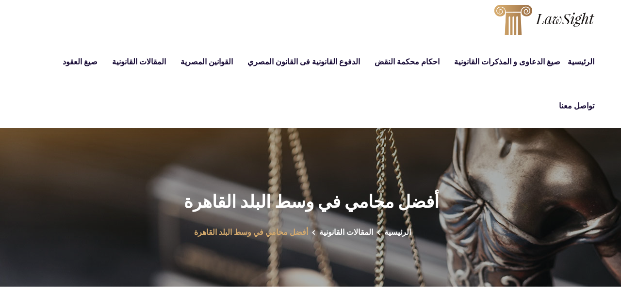

--- FILE ---
content_type: text/html; charset=UTF-8
request_url: https://mohamymasr.com/%D8%A3%D9%81%D8%B6%D9%84-%D9%85%D8%AD%D8%A7%D9%85%D9%8A-%D9%81%D9%8A-%D9%88%D8%B3%D8%B7-%D8%A7%D9%84%D8%A8%D9%84%D8%AF-%D8%A7%D9%84%D9%82%D8%A7%D9%87%D8%B1%D8%A9/
body_size: 16140
content:
<!doctype html>
<html dir="rtl" lang="ar">
<head>
    <meta charset="UTF-8">
    <meta name="viewport" content="width=device-width, initial-scale=1">
    <link rel="profile" href="http://gmpg.org/xfn/11">
        <meta name='robots' content='index, follow, max-image-preview:large, max-snippet:-1, max-video-preview:-1' />

	<!-- This site is optimized with the Yoast SEO plugin v26.7 - https://yoast.com/wordpress/plugins/seo/ -->
	<title>أفضل محامي في وسط البلد القاهرة - مؤسسة المستشار محمد منيب المحامي</title>
	<link rel="canonical" href="https://mohamymasr.com/أفضل-محامي-في-وسط-البلد-القاهرة/" />
	<meta property="og:locale" content="ar_AR" />
	<meta property="og:type" content="article" />
	<meta property="og:title" content="أفضل محامي في وسط البلد القاهرة - مؤسسة المستشار محمد منيب المحامي" />
	<meta property="og:description" content="أفضل محامي في وسط البلد القاهرة إن اختيار المحامي بعناية ودقة كبيرة لكي لا يذهب الحق ويتم ضياعه وواحد من أهم المعايير هي التخصص، يفضل أن يتم اللجوء إلي محامي متخصص في نوع القضايا المعينة كما يكون أكثر معرفة بالقوانين المتعلقة بهذا التخصص، ويكون لديه قدرة أكبر على التركيز ولديه معرفة بكيفية المرافعة والدفاع عن [&hellip;]" />
	<meta property="og:url" content="https://mohamymasr.com/أفضل-محامي-في-وسط-البلد-القاهرة/" />
	<meta property="og:site_name" content="محامي مصر - المستشار محمد منيب المحامى" />
	<meta property="article:published_time" content="2023-02-13T07:12:17+00:00" />
	<meta property="article:modified_time" content="2023-02-13T07:15:00+00:00" />
	<meta name="author" content="Developer" />
	<meta name="twitter:card" content="summary_large_image" />
	<meta name="twitter:label1" content="كُتب بواسطة" />
	<meta name="twitter:data1" content="Developer" />
	<meta name="twitter:label2" content="وقت القراءة المُقدّر" />
	<meta name="twitter:data2" content="4 دقائق" />
	<script type="application/ld+json" class="yoast-schema-graph">{"@context":"https://schema.org","@graph":[{"@type":"Article","@id":"https://mohamymasr.com/%d8%a3%d9%81%d8%b6%d9%84-%d9%85%d8%ad%d8%a7%d9%85%d9%8a-%d9%81%d9%8a-%d9%88%d8%b3%d8%b7-%d8%a7%d9%84%d8%a8%d9%84%d8%af-%d8%a7%d9%84%d9%82%d8%a7%d9%87%d8%b1%d8%a9/#article","isPartOf":{"@id":"https://mohamymasr.com/%d8%a3%d9%81%d8%b6%d9%84-%d9%85%d8%ad%d8%a7%d9%85%d9%8a-%d9%81%d9%8a-%d9%88%d8%b3%d8%b7-%d8%a7%d9%84%d8%a8%d9%84%d8%af-%d8%a7%d9%84%d9%82%d8%a7%d9%87%d8%b1%d8%a9/"},"author":{"name":"Developer","@id":"https://mohamymasr.com/#/schema/person/8290241faf946fc08c5ff704d15fe704"},"headline":"أفضل محامي في وسط البلد القاهرة","datePublished":"2023-02-13T07:12:17+00:00","dateModified":"2023-02-13T07:15:00+00:00","mainEntityOfPage":{"@id":"https://mohamymasr.com/%d8%a3%d9%81%d8%b6%d9%84-%d9%85%d8%ad%d8%a7%d9%85%d9%8a-%d9%81%d9%8a-%d9%88%d8%b3%d8%b7-%d8%a7%d9%84%d8%a8%d9%84%d8%af-%d8%a7%d9%84%d9%82%d8%a7%d9%87%d8%b1%d8%a9/"},"wordCount":7,"keywords":["أشهر أسماء محامين مصر","أفضل محامي في وسط البلد القاهرة","إن أفضل محامي في وسط البلد بالقاهره المستشار القانوني محمد منيب المحامي","القاهرة الجيزة","المحامين المتخصصين الكبار لا يعملون بشكل فعال وجيد في حال نقص وسائل الدعم من حوله","حتى أن الأشخاص المتمرسين الذين يعملون بشكل فردي يحتاجون إلى سكرتارية","حيث يمد الموكل بكل الاستشارات والأراء القانونية المتعلقة بالمشكلة التي يمر بها.","كما يمد الموكل بكل المعلومات والحقوق التي مكنها منه القانون.","لماذا مكتب محمد منيب المحامي أفضل مكتب محاماة","مؤسسة المستشار محمد منيب المحامي فى القاهرة","من أشهر أسماء محامين مصر","و أفضل مكتب محامى مصري","ومن واجبات المحامي أن يحاول كسب قضاياه في أسرع وقت ممكن","يمتلك اشهر محامي في القاهره خبره هائلة في مجاله لأنه عمل للعديد من السنوات","يمكن للمحامي إستبدال الموكل في كل الخطوات التي تسبق رفع دعوى قضائية.","يمكن للمحامي اعلام الموكل في كل الخطوات التي تسبق رفع دعوى قضائية."],"articleSection":["المقالات القانونية"],"inLanguage":"ar"},{"@type":"WebPage","@id":"https://mohamymasr.com/%d8%a3%d9%81%d8%b6%d9%84-%d9%85%d8%ad%d8%a7%d9%85%d9%8a-%d9%81%d9%8a-%d9%88%d8%b3%d8%b7-%d8%a7%d9%84%d8%a8%d9%84%d8%af-%d8%a7%d9%84%d9%82%d8%a7%d9%87%d8%b1%d8%a9/","url":"https://mohamymasr.com/%d8%a3%d9%81%d8%b6%d9%84-%d9%85%d8%ad%d8%a7%d9%85%d9%8a-%d9%81%d9%8a-%d9%88%d8%b3%d8%b7-%d8%a7%d9%84%d8%a8%d9%84%d8%af-%d8%a7%d9%84%d9%82%d8%a7%d9%87%d8%b1%d8%a9/","name":"أفضل محامي في وسط البلد القاهرة - مؤسسة المستشار محمد منيب المحامي","isPartOf":{"@id":"https://mohamymasr.com/#website"},"datePublished":"2023-02-13T07:12:17+00:00","dateModified":"2023-02-13T07:15:00+00:00","author":{"@id":"https://mohamymasr.com/#/schema/person/8290241faf946fc08c5ff704d15fe704"},"breadcrumb":{"@id":"https://mohamymasr.com/%d8%a3%d9%81%d8%b6%d9%84-%d9%85%d8%ad%d8%a7%d9%85%d9%8a-%d9%81%d9%8a-%d9%88%d8%b3%d8%b7-%d8%a7%d9%84%d8%a8%d9%84%d8%af-%d8%a7%d9%84%d9%82%d8%a7%d9%87%d8%b1%d8%a9/#breadcrumb"},"inLanguage":"ar","potentialAction":[{"@type":"ReadAction","target":["https://mohamymasr.com/%d8%a3%d9%81%d8%b6%d9%84-%d9%85%d8%ad%d8%a7%d9%85%d9%8a-%d9%81%d9%8a-%d9%88%d8%b3%d8%b7-%d8%a7%d9%84%d8%a8%d9%84%d8%af-%d8%a7%d9%84%d9%82%d8%a7%d9%87%d8%b1%d8%a9/"]}]},{"@type":"BreadcrumbList","@id":"https://mohamymasr.com/%d8%a3%d9%81%d8%b6%d9%84-%d9%85%d8%ad%d8%a7%d9%85%d9%8a-%d9%81%d9%8a-%d9%88%d8%b3%d8%b7-%d8%a7%d9%84%d8%a8%d9%84%d8%af-%d8%a7%d9%84%d9%82%d8%a7%d9%87%d8%b1%d8%a9/#breadcrumb","itemListElement":[{"@type":"ListItem","position":1,"name":"Home","item":"https://mohamymasr.com/"},{"@type":"ListItem","position":2,"name":"أفضل محامي في وسط البلد القاهرة"}]},{"@type":"WebSite","@id":"https://mohamymasr.com/#website","url":"https://mohamymasr.com/","name":"محامي مصر - المستشار محمد منيب المحامى","description":"موقع محامى مصر - MohamyMasr","potentialAction":[{"@type":"SearchAction","target":{"@type":"EntryPoint","urlTemplate":"https://mohamymasr.com/?s={search_term_string}"},"query-input":{"@type":"PropertyValueSpecification","valueRequired":true,"valueName":"search_term_string"}}],"inLanguage":"ar"},{"@type":"Person","@id":"https://mohamymasr.com/#/schema/person/8290241faf946fc08c5ff704d15fe704","name":"Developer","image":{"@type":"ImageObject","inLanguage":"ar","@id":"https://mohamymasr.com/#/schema/person/image/","url":"https://secure.gravatar.com/avatar/dd6ba8a4bc1e4092a2e0600cc5ca126edb1798862b24a442f5ca5f165a1f74ed?s=96&d=identicon&r=g","contentUrl":"https://secure.gravatar.com/avatar/dd6ba8a4bc1e4092a2e0600cc5ca126edb1798862b24a442f5ca5f165a1f74ed?s=96&d=identicon&r=g","caption":"Developer"},"sameAs":["https://mohamymasr.com"],"url":"https://mohamymasr.com/author/developer/"}]}</script>
	<!-- / Yoast SEO plugin. -->


<link rel='dns-prefetch' href='//www.googletagmanager.com' />
<link rel='dns-prefetch' href='//fonts.googleapis.com' />
<link rel="alternate" type="application/rss+xml" title="محامي مصر - المستشار محمد منيب المحامى &laquo; الخلاصة" href="https://mohamymasr.com/feed/" />
<link rel="alternate" type="application/rss+xml" title="محامي مصر - المستشار محمد منيب المحامى &laquo; خلاصة التعليقات" href="https://mohamymasr.com/comments/feed/" />
<link rel="alternate" title="oEmbed (JSON)" type="application/json+oembed" href="https://mohamymasr.com/wp-json/oembed/1.0/embed?url=https%3A%2F%2Fmohamymasr.com%2F%25d8%25a3%25d9%2581%25d8%25b6%25d9%2584-%25d9%2585%25d8%25ad%25d8%25a7%25d9%2585%25d9%258a-%25d9%2581%25d9%258a-%25d9%2588%25d8%25b3%25d8%25b7-%25d8%25a7%25d9%2584%25d8%25a8%25d9%2584%25d8%25af-%25d8%25a7%25d9%2584%25d9%2582%25d8%25a7%25d9%2587%25d8%25b1%25d8%25a9%2F" />
<link rel="alternate" title="oEmbed (XML)" type="text/xml+oembed" href="https://mohamymasr.com/wp-json/oembed/1.0/embed?url=https%3A%2F%2Fmohamymasr.com%2F%25d8%25a3%25d9%2581%25d8%25b6%25d9%2584-%25d9%2585%25d8%25ad%25d8%25a7%25d9%2585%25d9%258a-%25d9%2581%25d9%258a-%25d9%2588%25d8%25b3%25d8%25b7-%25d8%25a7%25d9%2584%25d8%25a8%25d9%2584%25d8%25af-%25d8%25a7%25d9%2584%25d9%2582%25d8%25a7%25d9%2587%25d8%25b1%25d8%25a9%2F&#038;format=xml" />
<style id='wp-img-auto-sizes-contain-inline-css' type='text/css'>
img:is([sizes=auto i],[sizes^="auto," i]){contain-intrinsic-size:3000px 1500px}
/*# sourceURL=wp-img-auto-sizes-contain-inline-css */
</style>
<style id='wp-block-library-inline-css' type='text/css'>
:root{--wp-block-synced-color:#7a00df;--wp-block-synced-color--rgb:122,0,223;--wp-bound-block-color:var(--wp-block-synced-color);--wp-editor-canvas-background:#ddd;--wp-admin-theme-color:#007cba;--wp-admin-theme-color--rgb:0,124,186;--wp-admin-theme-color-darker-10:#006ba1;--wp-admin-theme-color-darker-10--rgb:0,107,160.5;--wp-admin-theme-color-darker-20:#005a87;--wp-admin-theme-color-darker-20--rgb:0,90,135;--wp-admin-border-width-focus:2px}@media (min-resolution:192dpi){:root{--wp-admin-border-width-focus:1.5px}}.wp-element-button{cursor:pointer}:root .has-very-light-gray-background-color{background-color:#eee}:root .has-very-dark-gray-background-color{background-color:#313131}:root .has-very-light-gray-color{color:#eee}:root .has-very-dark-gray-color{color:#313131}:root .has-vivid-green-cyan-to-vivid-cyan-blue-gradient-background{background:linear-gradient(135deg,#00d084,#0693e3)}:root .has-purple-crush-gradient-background{background:linear-gradient(135deg,#34e2e4,#4721fb 50%,#ab1dfe)}:root .has-hazy-dawn-gradient-background{background:linear-gradient(135deg,#faaca8,#dad0ec)}:root .has-subdued-olive-gradient-background{background:linear-gradient(135deg,#fafae1,#67a671)}:root .has-atomic-cream-gradient-background{background:linear-gradient(135deg,#fdd79a,#004a59)}:root .has-nightshade-gradient-background{background:linear-gradient(135deg,#330968,#31cdcf)}:root .has-midnight-gradient-background{background:linear-gradient(135deg,#020381,#2874fc)}:root{--wp--preset--font-size--normal:16px;--wp--preset--font-size--huge:42px}.has-regular-font-size{font-size:1em}.has-larger-font-size{font-size:2.625em}.has-normal-font-size{font-size:var(--wp--preset--font-size--normal)}.has-huge-font-size{font-size:var(--wp--preset--font-size--huge)}.has-text-align-center{text-align:center}.has-text-align-left{text-align:left}.has-text-align-right{text-align:right}.has-fit-text{white-space:nowrap!important}#end-resizable-editor-section{display:none}.aligncenter{clear:both}.items-justified-left{justify-content:flex-start}.items-justified-center{justify-content:center}.items-justified-right{justify-content:flex-end}.items-justified-space-between{justify-content:space-between}.screen-reader-text{border:0;clip-path:inset(50%);height:1px;margin:-1px;overflow:hidden;padding:0;position:absolute;width:1px;word-wrap:normal!important}.screen-reader-text:focus{background-color:#ddd;clip-path:none;color:#444;display:block;font-size:1em;height:auto;left:5px;line-height:normal;padding:15px 23px 14px;text-decoration:none;top:5px;width:auto;z-index:100000}html :where(.has-border-color){border-style:solid}html :where([style*=border-top-color]){border-top-style:solid}html :where([style*=border-right-color]){border-right-style:solid}html :where([style*=border-bottom-color]){border-bottom-style:solid}html :where([style*=border-left-color]){border-left-style:solid}html :where([style*=border-width]){border-style:solid}html :where([style*=border-top-width]){border-top-style:solid}html :where([style*=border-right-width]){border-right-style:solid}html :where([style*=border-bottom-width]){border-bottom-style:solid}html :where([style*=border-left-width]){border-left-style:solid}html :where(img[class*=wp-image-]){height:auto;max-width:100%}:where(figure){margin:0 0 1em}html :where(.is-position-sticky){--wp-admin--admin-bar--position-offset:var(--wp-admin--admin-bar--height,0px)}@media screen and (max-width:600px){html :where(.is-position-sticky){--wp-admin--admin-bar--position-offset:0px}}

/*# sourceURL=wp-block-library-inline-css */
</style><style id='global-styles-inline-css' type='text/css'>
:root{--wp--preset--aspect-ratio--square: 1;--wp--preset--aspect-ratio--4-3: 4/3;--wp--preset--aspect-ratio--3-4: 3/4;--wp--preset--aspect-ratio--3-2: 3/2;--wp--preset--aspect-ratio--2-3: 2/3;--wp--preset--aspect-ratio--16-9: 16/9;--wp--preset--aspect-ratio--9-16: 9/16;--wp--preset--color--black: #000000;--wp--preset--color--cyan-bluish-gray: #abb8c3;--wp--preset--color--white: #ffffff;--wp--preset--color--pale-pink: #f78da7;--wp--preset--color--vivid-red: #cf2e2e;--wp--preset--color--luminous-vivid-orange: #ff6900;--wp--preset--color--luminous-vivid-amber: #fcb900;--wp--preset--color--light-green-cyan: #7bdcb5;--wp--preset--color--vivid-green-cyan: #00d084;--wp--preset--color--pale-cyan-blue: #8ed1fc;--wp--preset--color--vivid-cyan-blue: #0693e3;--wp--preset--color--vivid-purple: #9b51e0;--wp--preset--gradient--vivid-cyan-blue-to-vivid-purple: linear-gradient(135deg,rgb(6,147,227) 0%,rgb(155,81,224) 100%);--wp--preset--gradient--light-green-cyan-to-vivid-green-cyan: linear-gradient(135deg,rgb(122,220,180) 0%,rgb(0,208,130) 100%);--wp--preset--gradient--luminous-vivid-amber-to-luminous-vivid-orange: linear-gradient(135deg,rgb(252,185,0) 0%,rgb(255,105,0) 100%);--wp--preset--gradient--luminous-vivid-orange-to-vivid-red: linear-gradient(135deg,rgb(255,105,0) 0%,rgb(207,46,46) 100%);--wp--preset--gradient--very-light-gray-to-cyan-bluish-gray: linear-gradient(135deg,rgb(238,238,238) 0%,rgb(169,184,195) 100%);--wp--preset--gradient--cool-to-warm-spectrum: linear-gradient(135deg,rgb(74,234,220) 0%,rgb(151,120,209) 20%,rgb(207,42,186) 40%,rgb(238,44,130) 60%,rgb(251,105,98) 80%,rgb(254,248,76) 100%);--wp--preset--gradient--blush-light-purple: linear-gradient(135deg,rgb(255,206,236) 0%,rgb(152,150,240) 100%);--wp--preset--gradient--blush-bordeaux: linear-gradient(135deg,rgb(254,205,165) 0%,rgb(254,45,45) 50%,rgb(107,0,62) 100%);--wp--preset--gradient--luminous-dusk: linear-gradient(135deg,rgb(255,203,112) 0%,rgb(199,81,192) 50%,rgb(65,88,208) 100%);--wp--preset--gradient--pale-ocean: linear-gradient(135deg,rgb(255,245,203) 0%,rgb(182,227,212) 50%,rgb(51,167,181) 100%);--wp--preset--gradient--electric-grass: linear-gradient(135deg,rgb(202,248,128) 0%,rgb(113,206,126) 100%);--wp--preset--gradient--midnight: linear-gradient(135deg,rgb(2,3,129) 0%,rgb(40,116,252) 100%);--wp--preset--font-size--small: 13px;--wp--preset--font-size--medium: 20px;--wp--preset--font-size--large: 36px;--wp--preset--font-size--x-large: 42px;--wp--preset--spacing--20: 0.44rem;--wp--preset--spacing--30: 0.67rem;--wp--preset--spacing--40: 1rem;--wp--preset--spacing--50: 1.5rem;--wp--preset--spacing--60: 2.25rem;--wp--preset--spacing--70: 3.38rem;--wp--preset--spacing--80: 5.06rem;--wp--preset--shadow--natural: 6px 6px 9px rgba(0, 0, 0, 0.2);--wp--preset--shadow--deep: 12px 12px 50px rgba(0, 0, 0, 0.4);--wp--preset--shadow--sharp: 6px 6px 0px rgba(0, 0, 0, 0.2);--wp--preset--shadow--outlined: 6px 6px 0px -3px rgb(255, 255, 255), 6px 6px rgb(0, 0, 0);--wp--preset--shadow--crisp: 6px 6px 0px rgb(0, 0, 0);}:where(.is-layout-flex){gap: 0.5em;}:where(.is-layout-grid){gap: 0.5em;}body .is-layout-flex{display: flex;}.is-layout-flex{flex-wrap: wrap;align-items: center;}.is-layout-flex > :is(*, div){margin: 0;}body .is-layout-grid{display: grid;}.is-layout-grid > :is(*, div){margin: 0;}:where(.wp-block-columns.is-layout-flex){gap: 2em;}:where(.wp-block-columns.is-layout-grid){gap: 2em;}:where(.wp-block-post-template.is-layout-flex){gap: 1.25em;}:where(.wp-block-post-template.is-layout-grid){gap: 1.25em;}.has-black-color{color: var(--wp--preset--color--black) !important;}.has-cyan-bluish-gray-color{color: var(--wp--preset--color--cyan-bluish-gray) !important;}.has-white-color{color: var(--wp--preset--color--white) !important;}.has-pale-pink-color{color: var(--wp--preset--color--pale-pink) !important;}.has-vivid-red-color{color: var(--wp--preset--color--vivid-red) !important;}.has-luminous-vivid-orange-color{color: var(--wp--preset--color--luminous-vivid-orange) !important;}.has-luminous-vivid-amber-color{color: var(--wp--preset--color--luminous-vivid-amber) !important;}.has-light-green-cyan-color{color: var(--wp--preset--color--light-green-cyan) !important;}.has-vivid-green-cyan-color{color: var(--wp--preset--color--vivid-green-cyan) !important;}.has-pale-cyan-blue-color{color: var(--wp--preset--color--pale-cyan-blue) !important;}.has-vivid-cyan-blue-color{color: var(--wp--preset--color--vivid-cyan-blue) !important;}.has-vivid-purple-color{color: var(--wp--preset--color--vivid-purple) !important;}.has-black-background-color{background-color: var(--wp--preset--color--black) !important;}.has-cyan-bluish-gray-background-color{background-color: var(--wp--preset--color--cyan-bluish-gray) !important;}.has-white-background-color{background-color: var(--wp--preset--color--white) !important;}.has-pale-pink-background-color{background-color: var(--wp--preset--color--pale-pink) !important;}.has-vivid-red-background-color{background-color: var(--wp--preset--color--vivid-red) !important;}.has-luminous-vivid-orange-background-color{background-color: var(--wp--preset--color--luminous-vivid-orange) !important;}.has-luminous-vivid-amber-background-color{background-color: var(--wp--preset--color--luminous-vivid-amber) !important;}.has-light-green-cyan-background-color{background-color: var(--wp--preset--color--light-green-cyan) !important;}.has-vivid-green-cyan-background-color{background-color: var(--wp--preset--color--vivid-green-cyan) !important;}.has-pale-cyan-blue-background-color{background-color: var(--wp--preset--color--pale-cyan-blue) !important;}.has-vivid-cyan-blue-background-color{background-color: var(--wp--preset--color--vivid-cyan-blue) !important;}.has-vivid-purple-background-color{background-color: var(--wp--preset--color--vivid-purple) !important;}.has-black-border-color{border-color: var(--wp--preset--color--black) !important;}.has-cyan-bluish-gray-border-color{border-color: var(--wp--preset--color--cyan-bluish-gray) !important;}.has-white-border-color{border-color: var(--wp--preset--color--white) !important;}.has-pale-pink-border-color{border-color: var(--wp--preset--color--pale-pink) !important;}.has-vivid-red-border-color{border-color: var(--wp--preset--color--vivid-red) !important;}.has-luminous-vivid-orange-border-color{border-color: var(--wp--preset--color--luminous-vivid-orange) !important;}.has-luminous-vivid-amber-border-color{border-color: var(--wp--preset--color--luminous-vivid-amber) !important;}.has-light-green-cyan-border-color{border-color: var(--wp--preset--color--light-green-cyan) !important;}.has-vivid-green-cyan-border-color{border-color: var(--wp--preset--color--vivid-green-cyan) !important;}.has-pale-cyan-blue-border-color{border-color: var(--wp--preset--color--pale-cyan-blue) !important;}.has-vivid-cyan-blue-border-color{border-color: var(--wp--preset--color--vivid-cyan-blue) !important;}.has-vivid-purple-border-color{border-color: var(--wp--preset--color--vivid-purple) !important;}.has-vivid-cyan-blue-to-vivid-purple-gradient-background{background: var(--wp--preset--gradient--vivid-cyan-blue-to-vivid-purple) !important;}.has-light-green-cyan-to-vivid-green-cyan-gradient-background{background: var(--wp--preset--gradient--light-green-cyan-to-vivid-green-cyan) !important;}.has-luminous-vivid-amber-to-luminous-vivid-orange-gradient-background{background: var(--wp--preset--gradient--luminous-vivid-amber-to-luminous-vivid-orange) !important;}.has-luminous-vivid-orange-to-vivid-red-gradient-background{background: var(--wp--preset--gradient--luminous-vivid-orange-to-vivid-red) !important;}.has-very-light-gray-to-cyan-bluish-gray-gradient-background{background: var(--wp--preset--gradient--very-light-gray-to-cyan-bluish-gray) !important;}.has-cool-to-warm-spectrum-gradient-background{background: var(--wp--preset--gradient--cool-to-warm-spectrum) !important;}.has-blush-light-purple-gradient-background{background: var(--wp--preset--gradient--blush-light-purple) !important;}.has-blush-bordeaux-gradient-background{background: var(--wp--preset--gradient--blush-bordeaux) !important;}.has-luminous-dusk-gradient-background{background: var(--wp--preset--gradient--luminous-dusk) !important;}.has-pale-ocean-gradient-background{background: var(--wp--preset--gradient--pale-ocean) !important;}.has-electric-grass-gradient-background{background: var(--wp--preset--gradient--electric-grass) !important;}.has-midnight-gradient-background{background: var(--wp--preset--gradient--midnight) !important;}.has-small-font-size{font-size: var(--wp--preset--font-size--small) !important;}.has-medium-font-size{font-size: var(--wp--preset--font-size--medium) !important;}.has-large-font-size{font-size: var(--wp--preset--font-size--large) !important;}.has-x-large-font-size{font-size: var(--wp--preset--font-size--x-large) !important;}
/*# sourceURL=global-styles-inline-css */
</style>

<style id='classic-theme-styles-inline-css' type='text/css'>
/*! This file is auto-generated */
.wp-block-button__link{color:#fff;background-color:#32373c;border-radius:9999px;box-shadow:none;text-decoration:none;padding:calc(.667em + 2px) calc(1.333em + 2px);font-size:1.125em}.wp-block-file__button{background:#32373c;color:#fff;text-decoration:none}
/*# sourceURL=/wp-includes/css/classic-themes.min.css */
</style>
<link rel='stylesheet' id='wpo_min-header-0-css' href='https://mohamymasr.com/wp-content/cache/wpo-minify/1756943297/assets/wpo-minify-header-78ec768c.min.css' type='text/css' media='all' />
<script type="text/javascript" src="https://mohamymasr.com/wp-content/cache/wpo-minify/1756943297/assets/wpo-minify-header-7a0e0e2a.min.js" id="wpo_min-header-0-js"></script>

<!-- Google tag (gtag.js) snippet added by Site Kit -->

<!-- Google Analytics snippet added by Site Kit -->
<script type="text/javascript" src="https://www.googletagmanager.com/gtag/js?id=GT-K8KNDVK" id="google_gtagjs-js" async></script>
<script type="text/javascript" id="google_gtagjs-js-after">
/* <![CDATA[ */
window.dataLayer = window.dataLayer || [];function gtag(){dataLayer.push(arguments);}
gtag("set","linker",{"domains":["mohamymasr.com"]});
gtag("js", new Date());
gtag("set", "developer_id.dZTNiMT", true);
gtag("config", "GT-K8KNDVK");
//# sourceURL=google_gtagjs-js-after
/* ]]> */
</script>

<!-- End Google tag (gtag.js) snippet added by Site Kit -->
<script></script><link rel="https://api.w.org/" href="https://mohamymasr.com/wp-json/" /><link rel="alternate" title="JSON" type="application/json" href="https://mohamymasr.com/wp-json/wp/v2/posts/5451" /><link rel="EditURI" type="application/rsd+xml" title="RSD" href="https://mohamymasr.com/xmlrpc.php?rsd" />
<meta name="generator" content="WordPress 6.9" />
<link rel='shortlink' href='https://mohamymasr.com/?p=5451' />
<meta name="generator" content="Redux 4.5.7" /><meta name="generator" content="Site Kit by Google 1.155.0" /><script id="wpcp_disable_selection" type="text/javascript">
var image_save_msg='You are not allowed to save images!';
	var no_menu_msg='Context Menu disabled!';
	var smessage = "";

function disableEnterKey(e)
{
	var elemtype = e.target.tagName;
	
	elemtype = elemtype.toUpperCase();
	
	if (elemtype == "TEXT" || elemtype == "TEXTAREA" || elemtype == "INPUT" || elemtype == "PASSWORD" || elemtype == "SELECT" || elemtype == "OPTION" || elemtype == "EMBED")
	{
		elemtype = 'TEXT';
	}
	
	if (e.ctrlKey){
     var key;
     if(window.event)
          key = window.event.keyCode;     //IE
     else
          key = e.which;     //firefox (97)
    //if (key != 17) alert(key);
     if (elemtype!= 'TEXT' && (key == 97 || key == 65 || key == 67 || key == 99 || key == 88 || key == 120 || key == 26 || key == 85  || key == 86 || key == 83 || key == 43 || key == 73))
     {
		if(wccp_free_iscontenteditable(e)) return true;
		show_wpcp_message('You are not allowed to copy content or view source');
		return false;
     }else
     	return true;
     }
}


/*For contenteditable tags*/
function wccp_free_iscontenteditable(e)
{
	var e = e || window.event; // also there is no e.target property in IE. instead IE uses window.event.srcElement
  	
	var target = e.target || e.srcElement;

	var elemtype = e.target.nodeName;
	
	elemtype = elemtype.toUpperCase();
	
	var iscontenteditable = "false";
		
	if(typeof target.getAttribute!="undefined" ) iscontenteditable = target.getAttribute("contenteditable"); // Return true or false as string
	
	var iscontenteditable2 = false;
	
	if(typeof target.isContentEditable!="undefined" ) iscontenteditable2 = target.isContentEditable; // Return true or false as boolean

	if(target.parentElement.isContentEditable) iscontenteditable2 = true;
	
	if (iscontenteditable == "true" || iscontenteditable2 == true)
	{
		if(typeof target.style!="undefined" ) target.style.cursor = "text";
		
		return true;
	}
}

////////////////////////////////////
function disable_copy(e)
{	
	var e = e || window.event; // also there is no e.target property in IE. instead IE uses window.event.srcElement
	
	var elemtype = e.target.tagName;
	
	elemtype = elemtype.toUpperCase();
	
	if (elemtype == "TEXT" || elemtype == "TEXTAREA" || elemtype == "INPUT" || elemtype == "PASSWORD" || elemtype == "SELECT" || elemtype == "OPTION" || elemtype == "EMBED")
	{
		elemtype = 'TEXT';
	}
	
	if(wccp_free_iscontenteditable(e)) return true;
	
	var isSafari = /Safari/.test(navigator.userAgent) && /Apple Computer/.test(navigator.vendor);
	
	var checker_IMG = '';
	if (elemtype == "IMG" && checker_IMG == 'checked' && e.detail >= 2) {show_wpcp_message(alertMsg_IMG);return false;}
	if (elemtype != "TEXT")
	{
		if (smessage !== "" && e.detail == 2)
			show_wpcp_message(smessage);
		
		if (isSafari)
			return true;
		else
			return false;
	}	
}

//////////////////////////////////////////
function disable_copy_ie()
{
	var e = e || window.event;
	var elemtype = window.event.srcElement.nodeName;
	elemtype = elemtype.toUpperCase();
	if(wccp_free_iscontenteditable(e)) return true;
	if (elemtype == "IMG") {show_wpcp_message(alertMsg_IMG);return false;}
	if (elemtype != "TEXT" && elemtype != "TEXTAREA" && elemtype != "INPUT" && elemtype != "PASSWORD" && elemtype != "SELECT" && elemtype != "OPTION" && elemtype != "EMBED")
	{
		return false;
	}
}	
function reEnable()
{
	return true;
}
document.onkeydown = disableEnterKey;
document.onselectstart = disable_copy_ie;
if(navigator.userAgent.indexOf('MSIE')==-1)
{
	document.onmousedown = disable_copy;
	document.onclick = reEnable;
}
function disableSelection(target)
{
    //For IE This code will work
    if (typeof target.onselectstart!="undefined")
    target.onselectstart = disable_copy_ie;
    
    //For Firefox This code will work
    else if (typeof target.style.MozUserSelect!="undefined")
    {target.style.MozUserSelect="none";}
    
    //All other  (ie: Opera) This code will work
    else
    target.onmousedown=function(){return false}
    target.style.cursor = "default";
}
//Calling the JS function directly just after body load
window.onload = function(){disableSelection(document.body);};

//////////////////special for safari Start////////////////
var onlongtouch;
var timer;
var touchduration = 1000; //length of time we want the user to touch before we do something

var elemtype = "";
function touchstart(e) {
	var e = e || window.event;
  // also there is no e.target property in IE.
  // instead IE uses window.event.srcElement
  	var target = e.target || e.srcElement;
	
	elemtype = window.event.srcElement.nodeName;
	
	elemtype = elemtype.toUpperCase();
	
	if(!wccp_pro_is_passive()) e.preventDefault();
	if (!timer) {
		timer = setTimeout(onlongtouch, touchduration);
	}
}

function touchend() {
    //stops short touches from firing the event
    if (timer) {
        clearTimeout(timer);
        timer = null;
    }
	onlongtouch();
}

onlongtouch = function(e) { //this will clear the current selection if anything selected
	
	if (elemtype != "TEXT" && elemtype != "TEXTAREA" && elemtype != "INPUT" && elemtype != "PASSWORD" && elemtype != "SELECT" && elemtype != "EMBED" && elemtype != "OPTION")	
	{
		if (window.getSelection) {
			if (window.getSelection().empty) {  // Chrome
			window.getSelection().empty();
			} else if (window.getSelection().removeAllRanges) {  // Firefox
			window.getSelection().removeAllRanges();
			}
		} else if (document.selection) {  // IE?
			document.selection.empty();
		}
		return false;
	}
};

document.addEventListener("DOMContentLoaded", function(event) { 
    window.addEventListener("touchstart", touchstart, false);
    window.addEventListener("touchend", touchend, false);
});

function wccp_pro_is_passive() {

  var cold = false,
  hike = function() {};

  try {
	  const object1 = {};
  var aid = Object.defineProperty(object1, 'passive', {
  get() {cold = true}
  });
  window.addEventListener('test', hike, aid);
  window.removeEventListener('test', hike, aid);
  } catch (e) {}

  return cold;
}
/*special for safari End*/
</script>
<script id="wpcp_disable_Right_Click" type="text/javascript">
document.ondragstart = function() { return false;}
	function nocontext(e) {
	   return false;
	}
	document.oncontextmenu = nocontext;
</script>
<style>
.unselectable
{
-moz-user-select:none;
-webkit-user-select:none;
cursor: default;
}
html
{
-webkit-touch-callout: none;
-webkit-user-select: none;
-khtml-user-select: none;
-moz-user-select: none;
-ms-user-select: none;
user-select: none;
-webkit-tap-highlight-color: rgba(0,0,0,0);
}
</style>
<script id="wpcp_css_disable_selection" type="text/javascript">
var e = document.getElementsByTagName('body')[0];
if(e)
{
	e.setAttribute('unselectable',"on");
}
</script>

<!-- Google AdSense meta tags added by Site Kit -->
<meta name="google-adsense-platform-account" content="ca-host-pub-2644536267352236">
<meta name="google-adsense-platform-domain" content="sitekit.withgoogle.com">
<!-- End Google AdSense meta tags added by Site Kit -->
<meta name="generator" content="Powered by WPBakery Page Builder - drag and drop page builder for WordPress."/>
<style type="text/css" id="custom-background-css">
body.custom-background { background-color: #0a0a0a; }
</style>
	<!-- Call Now Button 1.5.5 (https://callnowbutton.com) [renderer:cloud, id:domain_81ad6620_0fa9_4c21_9eb2_ddba3c0a26e5]-->
<script data-cnb-version="1.5.5" type="text/javascript" async="async" src="https://user.callnowbutton.com/domain_81ad6620_0fa9_4c21_9eb2_ddba3c0a26e5.js?dbver=1737780301"></script>
<meta name="generator" content="Powered by Slider Revolution 6.5.7 - responsive, Mobile-Friendly Slider Plugin for WordPress with comfortable drag and drop interface." />
<link rel="icon" href="https://mohamymasr.com/wp-content/uploads/2023/05/cropped-WhatsApp-Image-2023-03-21-at-5.28.05-AM-Copy-2-32x32.jpeg" sizes="32x32" />
<link rel="icon" href="https://mohamymasr.com/wp-content/uploads/2023/05/cropped-WhatsApp-Image-2023-03-21-at-5.28.05-AM-Copy-2-192x192.jpeg" sizes="192x192" />
<link rel="apple-touch-icon" href="https://mohamymasr.com/wp-content/uploads/2023/05/cropped-WhatsApp-Image-2023-03-21-at-5.28.05-AM-Copy-2-180x180.jpeg" />
<meta name="msapplication-TileImage" content="https://mohamymasr.com/wp-content/uploads/2023/05/cropped-WhatsApp-Image-2023-03-21-at-5.28.05-AM-Copy-2-270x270.jpeg" />
<script type="text/javascript">function setREVStartSize(e){
			//window.requestAnimationFrame(function() {				 
				window.RSIW = window.RSIW===undefined ? window.innerWidth : window.RSIW;	
				window.RSIH = window.RSIH===undefined ? window.innerHeight : window.RSIH;	
				try {								
					var pw = document.getElementById(e.c).parentNode.offsetWidth,
						newh;
					pw = pw===0 || isNaN(pw) ? window.RSIW : pw;
					e.tabw = e.tabw===undefined ? 0 : parseInt(e.tabw);
					e.thumbw = e.thumbw===undefined ? 0 : parseInt(e.thumbw);
					e.tabh = e.tabh===undefined ? 0 : parseInt(e.tabh);
					e.thumbh = e.thumbh===undefined ? 0 : parseInt(e.thumbh);
					e.tabhide = e.tabhide===undefined ? 0 : parseInt(e.tabhide);
					e.thumbhide = e.thumbhide===undefined ? 0 : parseInt(e.thumbhide);
					e.mh = e.mh===undefined || e.mh=="" || e.mh==="auto" ? 0 : parseInt(e.mh,0);		
					if(e.layout==="fullscreen" || e.l==="fullscreen") 						
						newh = Math.max(e.mh,window.RSIH);					
					else{					
						e.gw = Array.isArray(e.gw) ? e.gw : [e.gw];
						for (var i in e.rl) if (e.gw[i]===undefined || e.gw[i]===0) e.gw[i] = e.gw[i-1];					
						e.gh = e.el===undefined || e.el==="" || (Array.isArray(e.el) && e.el.length==0)? e.gh : e.el;
						e.gh = Array.isArray(e.gh) ? e.gh : [e.gh];
						for (var i in e.rl) if (e.gh[i]===undefined || e.gh[i]===0) e.gh[i] = e.gh[i-1];
											
						var nl = new Array(e.rl.length),
							ix = 0,						
							sl;					
						e.tabw = e.tabhide>=pw ? 0 : e.tabw;
						e.thumbw = e.thumbhide>=pw ? 0 : e.thumbw;
						e.tabh = e.tabhide>=pw ? 0 : e.tabh;
						e.thumbh = e.thumbhide>=pw ? 0 : e.thumbh;					
						for (var i in e.rl) nl[i] = e.rl[i]<window.RSIW ? 0 : e.rl[i];
						sl = nl[0];									
						for (var i in nl) if (sl>nl[i] && nl[i]>0) { sl = nl[i]; ix=i;}															
						var m = pw>(e.gw[ix]+e.tabw+e.thumbw) ? 1 : (pw-(e.tabw+e.thumbw)) / (e.gw[ix]);					
						newh =  (e.gh[ix] * m) + (e.tabh + e.thumbh);
					}
					var el = document.getElementById(e.c);
					if (el!==null && el) el.style.height = newh+"px";					
					el = document.getElementById(e.c+"_wrapper");
					if (el!==null && el) {
						el.style.height = newh+"px";
						el.style.display = "block";
					}
				} catch(e){
					console.log("Failure at Presize of Slider:" + e)
				}					   
			//});
		  };</script>
		<style type="text/css" id="wp-custom-css">
			  #header-wrap.header-layout2 .header-main:not(.h-fixed) .primary-menu > li > a {
    color: #e0bd96;
  }
#header-wrap.header-layout2 .container {
background-color:rgba(255, 255, 255, 0.3)
	
}
#header-wrap .header-top-bar {
 padding: 0px 0;
     }
#pagetitle {
	padding: 130px 0 99px;}
.ct-fancybox-layout2 .ct-fancybox-inner
{
	display:block;
}
.ct-fancybox-default .ct-fancybox-icon
{
	height:100%;
	width:100%;
}

@media screen and (min-width: 1200px) {
  .site-footer .top-footer .ct-footer-item.col-xl-3:nth-child(1) {
    flex: 0 0 42.8%;
    max-width: 42.8%;
    padding-right: 60px;
  }
  .site-footer .top-footer .ct-footer-item.col-xl-3:nth-child(2) {
    flex: 0 0 35.2%;
    max-width: 35.2%;
  }
}
.ct-heading .ct-heading-sub{
	font-size:24px;
	letter-spacing:0;
}		</style>
		<style id="cms_theme_options-dynamic-css" title="dynamic-css" class="redux-options-output">body .site-footer .bottom-footer{color:#ba0938;}body .site-footer .bottom-footer a, body .site-footer .bottom-footer .bottom-copyright a, .site-footer .bottom-footer .bottom-social a{color:#000000;}body .site-footer .bottom-footer a:hover, body .site-footer .bottom-footer .bottom-copyright a:hover, .site-footer .bottom-footer .bottom-social a:hover{color:#000000;}a{color:#d5aa6d;}a:hover{color:#9b6f45;}a:active{color:#9b6f45;}</style><noscript><style> .wpb_animate_when_almost_visible { opacity: 1; }</style></noscript><link rel='stylesheet' id='wpo_min-footer-0-css' href='https://mohamymasr.com/wp-content/cache/wpo-minify/1756943297/assets/wpo-minify-footer-665a11f3.min.css' type='text/css' media='all' />
</head>

<body class="rtl wp-singular post-template-default single single-post postid-5451 single-format-standard custom-background wp-theme-lawsight unselectable group-blog  reduxon body-default-font heading-default-font visual-composer wpb-js-composer js-comp-ver-8.4.1 vc_non_responsive">
        <div id="page" class="site">
        <header id="masthead">
    <div id="header-wrap" class="header-layout3 no-sticky">
                <div id="header-main" class="header-main">
            <div class="container">
                <div class="row">
                    <div class="header-left">
                        <div class="header-branding">
                            <a class="logo-dark" href="https://mohamymasr.com/" title="محامي مصر - المستشار محمد منيب المحامى" rel="home"><img src="https://mohamymasr.com/wp-content/themes/lawsight/assets/images/logo-dark.png" alt="محامي مصر - المستشار محمد منيب المحامى"/></a><a class="logo-light" href="https://mohamymasr.com/" title="محامي مصر - المستشار محمد منيب المحامى" rel="home"><img src="https://mohamymasr.com/wp-content/themes/lawsight/assets/images/logo-light.png" alt="محامي مصر - المستشار محمد منيب المحامى"/></a>                        </div>
                        <div class="header-navigation">
                            <nav class="main-navigation">
                                <div class="main-navigation-inner">
                                    <div class="menu-mobile-close"><i class="zmdi zmdi-close"></i></div>
                                            <div class="header-mobile-search">
            <form role="search" method="get" action="https://mohamymasr.com/">
                <input type="text" placeholder="Search..." name="s" class="search-field" />
                <button type="submit" class="search-submit"><i class="fa fa-search"></i></button>
            </form>
        </div>
                                    <ul id="mastmenu" class="primary-menu clearfix"><li id="menu-item-11480" class="menu-item menu-item-type-post_type menu-item-object-page menu-item-home menu-item-11480"><a href="https://mohamymasr.com/">الرئيسية</a></li>
<li id="menu-item-2233" class="menu-item menu-item-type-taxonomy menu-item-object-category menu-item-2233"><a href="https://mohamymasr.com/%d8%b5%d9%8a%d8%ba-%d8%a7%d9%84%d8%af%d8%b9%d8%a7%d9%88%d9%89-%d9%88-%d8%a7%d9%84%d9%85%d8%b0%d9%83%d8%b1%d8%a7%d8%aa-%d8%a7%d9%84%d9%82%d8%a7%d9%86%d9%88%d9%86%d9%8a%d8%a9/">صيغ الدعاوى و المذكرات القانونية</a></li>
<li id="menu-item-2229" class="menu-item menu-item-type-taxonomy menu-item-object-category menu-item-2229"><a href="https://mohamymasr.com/%d8%a7%d8%ad%d9%83%d8%a7%d9%85-%d9%85%d8%ad%d9%83%d9%85%d8%a9-%d8%a7%d9%84%d9%86%d9%82%d8%b6/">احكام محكمة النقض</a></li>
<li id="menu-item-2230" class="menu-item menu-item-type-taxonomy menu-item-object-category menu-item-2230"><a href="https://mohamymasr.com/%d8%a7%d9%84%d8%af%d9%81%d9%88%d8%b9-%d8%a7%d9%84%d9%82%d8%a7%d9%86%d9%88%d9%86%d9%8a%d8%a9-%d9%81%d9%89-%d8%a7%d9%84%d9%82%d8%a7%d9%86%d9%88%d9%86-%d8%a7%d9%84%d9%85%d8%b5%d8%b1%d9%8a/">الدفوع القانونية فى القانون المصري</a></li>
<li id="menu-item-2231" class="menu-item menu-item-type-taxonomy menu-item-object-category menu-item-2231"><a href="https://mohamymasr.com/%d8%a7%d9%84%d9%82%d9%88%d8%a7%d9%86%d9%8a%d9%86-%d8%a7%d9%84%d9%85%d8%b5%d8%b1%d9%8a%d8%a9/">القوانين المصرية</a></li>
<li id="menu-item-2232" class="menu-item menu-item-type-taxonomy menu-item-object-category current-post-ancestor current-menu-parent current-post-parent menu-item-2232"><a href="https://mohamymasr.com/%d8%a7%d9%84%d9%85%d9%82%d8%a7%d9%84%d8%a7%d8%aa-%d8%a7%d9%84%d9%82%d8%a7%d9%86%d9%88%d9%86%d9%8a%d8%a9/">المقالات القانونية</a></li>
<li id="menu-item-2234" class="menu-item menu-item-type-taxonomy menu-item-object-category menu-item-2234"><a href="https://mohamymasr.com/%d8%b5%d9%8a%d8%ba-%d8%a7%d9%84%d8%b9%d9%82%d9%88%d8%af/">صيغ العقود</a></li>
<li id="menu-item-11481" class="menu-item menu-item-type-post_type menu-item-object-page menu-item-11481"><a href="https://mohamymasr.com/%d8%aa%d9%88%d8%a7%d8%b5%d9%84-%d9%85%d8%b9%d9%86%d8%a7/">تواصل معنا</a></li>
</ul>                                </div>
                            </nav>
                        </div>
                        <div class="header-icon">
                                                                                </div>
                    </div>
                    <div class="site-header-right">
                                                                    </div>
                    <div class="menu-mobile-overlay"></div>
                </div>
            </div>
            <div id="main-menu-mobile">
                <span class="btn-nav-mobile open-menu">
                    <span></span>
                </span>
                            </div>
        </div>
    </div>
</header>	<div id="pagetitle" class="page-title bg-overlay">
	    <div class="container">
	        <div class="page-title-inner">
	            <h1 class="page-title">أفضل محامي في وسط البلد القاهرة</h1>	            	            	<ul class="ct-breadcrumb"><li><a class="breadcrumb-entry" href="https://mohamymasr.com/">الرئيسية</a></li><li><a class="breadcrumb-entry" href="https://mohamymasr.com/%d8%a7%d9%84%d9%85%d9%82%d8%a7%d9%84%d8%a7%d8%aa-%d8%a7%d9%84%d9%82%d8%a7%d9%86%d9%88%d9%86%d9%8a%d8%a9/">المقالات القانونية</a></li><li><span class="breadcrumb-entry">أفضل محامي في وسط البلد القاهرة</span></li></ul>	            	        </div>
	    </div>
	</div>
        <div id="content" class="site-content">
        	<div class="content-inner">
<div class="container content-container">
    <div class="row content-row">
        <div id="primary"  class="content-area col-12">
            <main id="main" class="site-main">
                <article id="post-5451" class="single-hentry post-5451 post type-post status-publish format-standard hentry category-62 tag-6262 tag-6248 tag-6255 tag-6263 tag-6257 tag-6258 tag-6249 tag-6252 tag-6256 tag-6259 tag-6261 tag-6260 tag-6253 tag-6254 tag-6250 tag-6251">
    <div class="entry-blog">
                        <div class="entry-body">
                        <ul class="entry-meta">
                                    <li><i class="fa fa-calendar"></i>13 فبراير، 2023</li>
                                                    <li class="item-author">
                        <i class="fa fa-user"></i>
                        By                        <a href="https://mohamymasr.com/author/developer/" title="مقالات Developer" rel="author">Developer</a>                    </li>
                                                    <li class="item-category"><i class="fa fa-list"></i><a href="https://mohamymasr.com/%d8%a7%d9%84%d9%85%d9%82%d8%a7%d9%84%d8%a7%d8%aa-%d8%a7%d9%84%d9%82%d8%a7%d9%86%d9%88%d9%86%d9%8a%d8%a9/" rel="tag">المقالات القانونية</a></li>
                                                    <li>
                        <a href="https://mohamymasr.com/%d8%a3%d9%81%d8%b6%d9%84-%d9%85%d8%ad%d8%a7%d9%85%d9%8a-%d9%81%d9%8a-%d9%88%d8%b3%d8%b7-%d8%a7%d9%84%d8%a8%d9%84%d8%af-%d8%a7%d9%84%d9%82%d8%a7%d9%87%d8%b1%d8%a9/"><i class="fa fa-comment"></i>No Comments</a>
                    </li>
                                            </ul>
                <div class="entry-content clearfix">
                <p><strong>أفضل محامي في وسط البلد القاهرة</strong></p>
<p><strong>إن اختيار المحامي بعناية ودقة كبيرة لكي لا يذهب الحق ويتم ضياعه</strong></p>
<p>وواحد من أهم المعايير هي التخصص، يفضل أن يتم <strong>اللجوء إلي محامي متخصص في نوع القضايا المعينة</strong></p>
<p>كما يكون أكثر معرفة بالقوانين المتعلقة بهذا التخصص، ويكون لديه قدرة أكبر على التركيز ولديه معرفة بكيفية المرافعة والدفاع</p>
<p>عن موكله</p>
<figure id="attachment_5452" aria-describedby="caption-attachment-5452" style="width: 300px" class="wp-caption alignnone"><img fetchpriority="high" decoding="async" class="size-medium wp-image-5452" src="https://mohamymasr.com/wp-content/uploads/2023/02/أفضل-محامي-في-وسط-البلد-القاهرة-300x300.jpg" alt="أفضل محامي في وسط البلد القاهرة" width="300" height="300" srcset="https://mohamymasr.com/wp-content/uploads/2023/02/أفضل-محامي-في-وسط-البلد-القاهرة-300x300.jpg 300w, https://mohamymasr.com/wp-content/uploads/2023/02/أفضل-محامي-في-وسط-البلد-القاهرة-150x150.jpg 150w" sizes="(max-width: 300px) 100vw, 300px" /><figcaption id="caption-attachment-5452" class="wp-caption-text">أفضل محامي في وسط البلد القاهرة</figcaption></figure>
<h2 style="text-align: center;"><strong>خدمات أشهر محامي في وسط البلد بالقاهره</strong></h2>
<ul>
<li><strong>حيث يمد الموكل بكل الاستشارات والأراء القانونية المتعلقة بالمشكلة التي يمر بها.</strong></li>
<li><strong>يمكن للمحامي اعلام الموكل في كل الخطوات التي تسبق رفع دعوى قضائية.</strong></li>
<li>ويمد الوكيل بكل المعلومات القانونية المتعلقة بقضيته ومدى صعوبتها والمدة التي تحتاجها في المحاكم والمبلغ المطلوب دفعه على قبول القضية.</li>
<li><strong>كما يمد الموكل بكل المعلومات والحقوق التي مكنها منه القانون.</strong></li>
<li><strong>ومن واجبات المحامي أن يحاول كسب قضاياه في أسرع وقت ممكن</strong>، هذا ما استطاع اشهر محامي في طنطا من فعله، هذا كان أحد الأسباب المهمة التي ساعدته في الحصول على شهرته.</li>
<li>و<strong>يمتلك اشهر محامي في القاهره خبره هائلة في مجاله لأنه عمل للعديد من السنوات</strong>، ونجح في كسب عدد كبير من القضايا الصعبة مما جعله أشهر محامي في القاهره .</li>
<li><strong>إن أفضل محامي في وسط البلد بالقاهره المستشار القانوني محمد منيب المحامي</strong></li>
</ul>
<h2 style="text-align: center;"><strong>لماذا مكتب محمد منيب المحامي أفضل مكتب محاماة</strong></h2>
<p><strong>المحامين المتخصصين الكبار لا يعملون بشكل فعال وجيد في حال نقص وسائل الدعم من حوله</strong></p>
<p>حتى أن الأشخاص المتمرسين الذين يعملون بشكل فردي يحتاجون إلى سكرتارية</p>
<p>وفريق دعم إداري، بهدف تسهيل العمل على المحامي ومن أجل تقديم أحسن الخدمات والإستشارات القانونية للعملاء</p>
<p>لذلك فإن المحامين المتميزين يحتاجون فريق من الدعم لتقديم الخدمات بأفضل وأحسن صورة ممكنة، هذا ما سوف تجدة لدينا</p>
<p>اشهر محامي في وسط البلد ، الخبرة على مدار 18 سنة ساعدت في الوصول إلى هذه الشهرة</p>
<p>كما الدراسات العليا الحصول على الماجستير فى القانوني وليس كما يدعى الكثير .</p>
<p>لنا الكثير من الاستشارات لمكاتب المحاماة هي استشارته أفضل المحامين في القضايا الكبيرة والمعقدة والأخذ برأيهم</p>
<p>كما لديهم قدرة على التعاون والعمل في فريق واحد مع فريق الدعم من أجل تحقيق مجموعة من الأهداف المشتركة.</p>
<h2 style="text-align: center;"><strong>مؤسسة المستشار محمد منيب المحامي فى القاهرة</strong></h2>
<p><strong>و أفضل مكتب محامى مصري، من أشهر أسماء محامين مصر، القاهرة الجيزة</strong></p>
<p><strong>كما للتواصل وتحديد موعد مع المستشار المحامي محمد منيب المحامي 01006321774  —  01223232529</strong></p>
<p><strong>و <a href="https://mohamymasr.com/%d8%aa%d9%88%d8%a7%d8%b5%d9%84-%d9%85%d8%b9%d9%86%d8%a7/">تواصل معنا</a> من تلك الصفحة للإتصال المباشر و لوكيشن المكتب</strong></p>
<p><a href="https://mohamymasr.com/"><strong>مع تحيات موقع محامي مصر</strong></a></p>
<p><strong>ولك التواصل معنا لحجز موعد الاستشارة</strong><strong> <a href="https://mohamymasr.com/">المستشار محمد منيب المحامي</a></strong><br />
<strong>لتواصل اضغط هنا</strong><strong>: </strong><strong><a href="tel:+201006321774">01006321774</a></strong></p>
<p><strong>وللواتساب اضغط هنا</strong><strong> <a href="https://wa.me/+201223232529">01223232529</a></strong></p>
<p><strong>كما ت<a href="https://www.facebook.com/mounib.lawyer/">تابعنا على صفحتنا على الفيس بوك</a> </strong></p>
            </div>
        </div>
    </div>
    <div class="entry-footer">
                    <div class="entry-content-bottom">
                <div class="entry-tags"><label class="label">Tags:</label><a href="https://mohamymasr.com/tag/%d8%a3%d8%b4%d9%87%d8%b1-%d8%a3%d8%b3%d9%85%d8%a7%d8%a1-%d9%85%d8%ad%d8%a7%d9%85%d9%8a%d9%86-%d9%85%d8%b5%d8%b1/" rel="tag">أشهر أسماء محامين مصر</a> <a href="https://mohamymasr.com/tag/%d8%a3%d9%81%d8%b6%d9%84-%d9%85%d8%ad%d8%a7%d9%85%d9%8a-%d9%81%d9%8a-%d9%88%d8%b3%d8%b7-%d8%a7%d9%84%d8%a8%d9%84%d8%af-%d8%a7%d9%84%d9%82%d8%a7%d9%87%d8%b1%d8%a9/" rel="tag">أفضل محامي في وسط البلد القاهرة</a> <a href="https://mohamymasr.com/tag/%d8%a5%d9%86-%d8%a3%d9%81%d8%b6%d9%84-%d9%85%d8%ad%d8%a7%d9%85%d9%8a-%d9%81%d9%8a-%d9%88%d8%b3%d8%b7-%d8%a7%d9%84%d8%a8%d9%84%d8%af-%d8%a8%d8%a7%d9%84%d9%82%d8%a7%d9%87%d8%b1%d9%87-%d8%a7%d9%84%d9%85/" rel="tag">إن أفضل محامي في وسط البلد بالقاهره المستشار القانوني محمد منيب المحامي</a> <a href="https://mohamymasr.com/tag/%d8%a7%d9%84%d9%82%d8%a7%d9%87%d8%b1%d8%a9-%d8%a7%d9%84%d8%ac%d9%8a%d8%b2%d8%a9/" rel="tag">القاهرة الجيزة</a> <a href="https://mohamymasr.com/tag/%d8%a7%d9%84%d9%85%d8%ad%d8%a7%d9%85%d9%8a%d9%86-%d8%a7%d9%84%d9%85%d8%aa%d8%ae%d8%b5%d8%b5%d9%8a%d9%86-%d8%a7%d9%84%d9%83%d8%a8%d8%a7%d8%b1-%d9%84%d8%a7-%d9%8a%d8%b9%d9%85%d9%84%d9%88%d9%86-%d8%a8/" rel="tag">المحامين المتخصصين الكبار لا يعملون بشكل فعال وجيد في حال نقص وسائل الدعم من حوله</a> <a href="https://mohamymasr.com/tag/%d8%ad%d8%aa%d9%89-%d8%a3%d9%86-%d8%a7%d9%84%d8%a3%d8%b4%d8%ae%d8%a7%d8%b5-%d8%a7%d9%84%d9%85%d8%aa%d9%85%d8%b1%d8%b3%d9%8a%d9%86-%d8%a7%d9%84%d8%b0%d9%8a%d9%86-%d9%8a%d8%b9%d9%85%d9%84%d9%88%d9%86/" rel="tag">حتى أن الأشخاص المتمرسين الذين يعملون بشكل فردي يحتاجون إلى سكرتارية</a> <a href="https://mohamymasr.com/tag/%d8%ad%d9%8a%d8%ab-%d9%8a%d9%85%d8%af-%d8%a7%d9%84%d9%85%d9%88%d9%83%d9%84-%d8%a8%d9%83%d9%84-%d8%a7%d9%84%d8%a7%d8%b3%d8%aa%d8%b4%d8%a7%d8%b1%d8%a7%d8%aa-%d9%88%d8%a7%d9%84%d8%a3%d8%b1%d8%a7%d8%a1/" rel="tag">حيث يمد الموكل بكل الاستشارات والأراء القانونية المتعلقة بالمشكلة التي يمر بها.</a> <a href="https://mohamymasr.com/tag/%d9%83%d9%85%d8%a7-%d9%8a%d9%85%d8%af-%d8%a7%d9%84%d9%85%d9%88%d9%83%d9%84-%d8%a8%d9%83%d9%84-%d8%a7%d9%84%d9%85%d8%b9%d9%84%d9%88%d9%85%d8%a7%d8%aa-%d9%88%d8%a7%d9%84%d8%ad%d9%82%d9%88%d9%82-%d8%a7/" rel="tag">كما يمد الموكل بكل المعلومات والحقوق التي مكنها منه القانون.</a> <a href="https://mohamymasr.com/tag/%d9%84%d9%85%d8%a7%d8%b0%d8%a7-%d9%85%d9%83%d8%aa%d8%a8-%d9%85%d8%ad%d9%85%d8%af-%d9%85%d9%86%d9%8a%d8%a8-%d8%a7%d9%84%d9%85%d8%ad%d8%a7%d9%85%d9%8a-%d8%a3%d9%81%d8%b6%d9%84-%d9%85%d9%83%d8%aa%d8%a8/" rel="tag">لماذا مكتب محمد منيب المحامي أفضل مكتب محاماة</a> <a href="https://mohamymasr.com/tag/%d9%85%d8%a4%d8%b3%d8%b3%d8%a9-%d8%a7%d9%84%d9%85%d8%b3%d8%aa%d8%b4%d8%a7%d8%b1-%d9%85%d8%ad%d9%85%d8%af-%d9%85%d9%86%d9%8a%d8%a8-%d8%a7%d9%84%d9%85%d8%ad%d8%a7%d9%85%d9%8a-%d9%81%d9%89-%d8%a7%d9%84/" rel="tag">مؤسسة المستشار محمد منيب المحامي فى القاهرة</a> <a href="https://mohamymasr.com/tag/%d9%85%d9%86-%d8%a3%d8%b4%d9%87%d8%b1-%d8%a3%d8%b3%d9%85%d8%a7%d8%a1-%d9%85%d8%ad%d8%a7%d9%85%d9%8a%d9%86-%d9%85%d8%b5%d8%b1/" rel="tag">من أشهر أسماء محامين مصر</a> <a href="https://mohamymasr.com/tag/%d9%88-%d8%a3%d9%81%d8%b6%d9%84-%d9%85%d9%83%d8%aa%d8%a8-%d9%85%d8%ad%d8%a7%d9%85%d9%89-%d9%85%d8%b5%d8%b1%d9%8a/" rel="tag">و أفضل مكتب محامى مصري</a> <a href="https://mohamymasr.com/tag/%d9%88%d9%85%d9%86-%d9%88%d8%a7%d8%ac%d8%a8%d8%a7%d8%aa-%d8%a7%d9%84%d9%85%d8%ad%d8%a7%d9%85%d9%8a-%d8%a3%d9%86-%d9%8a%d8%ad%d8%a7%d9%88%d9%84-%d9%83%d8%b3%d8%a8-%d9%82%d8%b6%d8%a7%d9%8a%d8%a7%d9%87/" rel="tag">ومن واجبات المحامي أن يحاول كسب قضاياه في أسرع وقت ممكن</a> <a href="https://mohamymasr.com/tag/%d9%8a%d9%85%d8%aa%d9%84%d9%83-%d8%a7%d8%b4%d9%87%d8%b1-%d9%85%d8%ad%d8%a7%d9%85%d9%8a-%d9%81%d9%8a-%d8%a7%d9%84%d9%82%d8%a7%d9%87%d8%b1%d9%87-%d8%ae%d8%a8%d8%b1%d9%87-%d9%87%d8%a7%d8%a6%d9%84%d8%a9/" rel="tag">يمتلك اشهر محامي في القاهره خبره هائلة في مجاله لأنه عمل للعديد من السنوات</a> <a href="https://mohamymasr.com/tag/%d9%8a%d9%85%d9%83%d9%86-%d9%84%d9%84%d9%85%d8%ad%d8%a7%d9%85%d9%8a-%d8%a5%d8%b3%d8%aa%d8%a8%d8%af%d8%a7%d9%84-%d8%a7%d9%84%d9%85%d9%88%d9%83%d9%84-%d9%81%d9%8a-%d9%83%d9%84-%d8%a7%d9%84%d8%ae%d8%b7/" rel="tag">يمكن للمحامي إستبدال الموكل في كل الخطوات التي تسبق رفع دعوى قضائية.</a> <a href="https://mohamymasr.com/tag/%d9%8a%d9%85%d9%83%d9%86-%d9%84%d9%84%d9%85%d8%ad%d8%a7%d9%85%d9%8a-%d8%a7%d8%b9%d9%84%d8%a7%d9%85-%d8%a7%d9%84%d9%85%d9%88%d9%83%d9%84-%d9%81%d9%8a-%d9%83%d9%84-%d8%a7%d9%84%d8%ae%d8%b7%d9%88%d8%a7/" rel="tag">يمكن للمحامي اعلام الموكل في كل الخطوات التي تسبق رفع دعوى قضائية.</a></div>            </div>
                    </div>
</article><!-- #post -->            </main><!-- #main -->
        </div><!-- #primary -->

                <aside id="secondary" >
            <div class="sidebar-fixed-inner">
                            </div>
        </aside>
            </div>
</div>

		</div><!-- #content inner -->
	</div><!-- #content -->

	<footer id="colophon" class="site-footer footer-layout1">
            <div class="top-footer ">
            <div class="container">
                <div class="row">
                    <div class="ct-footer-item col-xl-3 col-lg-3 col-md-6 col-sm-12">                <section id="media_image-1" class="footer-logo widget widget_media_image"><a href="https://www.mohamymasr.com"><img width="1000" height="414" src="https://mohamymasr.com/wp-content/uploads/2023/05/محامى-مصر-اللوجو2023.png" class="image wp-image-6693  attachment-full size-full" alt="محامى مصر" style="max-width: 100%; height: auto;" decoding="async" loading="lazy" srcset="https://mohamymasr.com/wp-content/uploads/2023/05/محامى-مصر-اللوجو2023.png 1000w, https://mohamymasr.com/wp-content/uploads/2023/05/محامى-مصر-اللوجو2023-768x318.png 768w" sizes="auto, (max-width: 1000px) 100vw, 1000px" /></a></section><section id="text-5" class="widget widget_text"><h2 class="footer-widget-title">محامى مصر</h2>			<div class="textwidget"><p><strong>محامي مصر</strong> مكتب محاماة المستشار محمد مجدى منيب ال<strong>محامى</strong> فى مصر</p>
<p>ماجستير فى القانون الدولى &#8211; دبلوم القانون الخاص &#8221; المدنى &#8221;</p>
<p>دبلوم الشريعة الإسلامية وقضايا الأحوال الشخصية.</p>
<p>خبير قضايا المدني والأيجارات &#8211; صنف أفضل محامى قضايا الأسرة والأحوال الشخصية.</p>
<p>تضم نخبه من المستشارين الحاصلين على الدراسات العليا فى القانون.</p>
<p>خبرة قانونية تعدت ال 18عاما أمام المحاكم المصرية.</p>
</div>
		</section></div><div class="ct-footer-item col-xl-3 col-lg-3 col-md-6 col-sm-12">                <section id="custom_html-4" class="widget_text widget widget_custom_html"><div class="textwidget custom-html-widget"><ul>
	<h3 class="footer-widget-title widget-title">مقر المكتب</h3>
<li><a href="tel:01006321774" data-type="tel" data-id="tel:01006321774">خدمة العملاء: 01006321774</a></li>
<li><a href="https://wa.me/+201223232529" data-type="tel" data-id="tel:201223232529">للاستفسار عبر الواتسآب مباشر (اضغط هنا): 01223232529</a></li>

<li><a href="https://goo.gl/maps/x3CdkQbRyjuXS1cw7" data-type="tel" data-id="tel:2s9">13 شارع الخليفه من شارع الهرم بجوار السجل المدني</a></li>
<p><iframe src="https://www.google.com/maps/embed?pb=!1m18!1m12!1m3!1d1727.650397023135!2d31.177112404635828!3d29.99951828378356!2m3!1f0!2f0!3f0!3m2!1i1024!2i768!4f13.1!3m3!1m2!1s0x145847547150ba71%3A0x12e488f99c02c418!2z2YXZg9iq2Kgg2YXYrdmF2K8g2YXZhtmK2Kgg2KfZhNmF2K3Yp9mF2Yk!5e0!3m2!1sar!2seg!4v1635108773252!5m2!1sar!2seg" width="400" height="300" style="border:0;" allowfullscreen="" loading="lazy"></iframe></p>
</ul></div></section></div><div class="ct-footer-item col-xl-3 col-lg-3 col-md-6 col-sm-12">                <section id="nav_menu-3" class="widget widget_nav_menu"><h2 class="footer-widget-title">المكتبة القانونية الشاملة</h2><div class="menu-%d8%a7%d9%84%d9%85%d9%83%d8%aa%d8%a8%d8%a9-%d8%a7%d9%84%d9%82%d8%a7%d9%86%d9%88%d9%86%d9%8a%d8%a9-%d8%a7%d9%84%d8%b4%d8%a7%d9%85%d9%84%d8%a9-container"><ul id="menu-%d8%a7%d9%84%d9%85%d9%83%d8%aa%d8%a8%d8%a9-%d8%a7%d9%84%d9%82%d8%a7%d9%86%d9%88%d9%86%d9%8a%d8%a9-%d8%a7%d9%84%d8%b4%d8%a7%d9%85%d9%84%d8%a9" class="menu"><li class="menu-item menu-item-type-post_type menu-item-object-page menu-item-home menu-item-11480"><a href="https://mohamymasr.com/">الرئيسية</a></li>
<li class="menu-item menu-item-type-taxonomy menu-item-object-category menu-item-2233"><a href="https://mohamymasr.com/%d8%b5%d9%8a%d8%ba-%d8%a7%d9%84%d8%af%d8%b9%d8%a7%d9%88%d9%89-%d9%88-%d8%a7%d9%84%d9%85%d8%b0%d9%83%d8%b1%d8%a7%d8%aa-%d8%a7%d9%84%d9%82%d8%a7%d9%86%d9%88%d9%86%d9%8a%d8%a9/">صيغ الدعاوى و المذكرات القانونية</a></li>
<li class="menu-item menu-item-type-taxonomy menu-item-object-category menu-item-2229"><a href="https://mohamymasr.com/%d8%a7%d8%ad%d9%83%d8%a7%d9%85-%d9%85%d8%ad%d9%83%d9%85%d8%a9-%d8%a7%d9%84%d9%86%d9%82%d8%b6/">احكام محكمة النقض</a></li>
<li class="menu-item menu-item-type-taxonomy menu-item-object-category menu-item-2230"><a href="https://mohamymasr.com/%d8%a7%d9%84%d8%af%d9%81%d9%88%d8%b9-%d8%a7%d9%84%d9%82%d8%a7%d9%86%d9%88%d9%86%d9%8a%d8%a9-%d9%81%d9%89-%d8%a7%d9%84%d9%82%d8%a7%d9%86%d9%88%d9%86-%d8%a7%d9%84%d9%85%d8%b5%d8%b1%d9%8a/">الدفوع القانونية فى القانون المصري</a></li>
<li class="menu-item menu-item-type-taxonomy menu-item-object-category menu-item-2231"><a href="https://mohamymasr.com/%d8%a7%d9%84%d9%82%d9%88%d8%a7%d9%86%d9%8a%d9%86-%d8%a7%d9%84%d9%85%d8%b5%d8%b1%d9%8a%d8%a9/">القوانين المصرية</a></li>
<li class="menu-item menu-item-type-taxonomy menu-item-object-category current-post-ancestor current-menu-parent current-post-parent menu-item-2232"><a href="https://mohamymasr.com/%d8%a7%d9%84%d9%85%d9%82%d8%a7%d9%84%d8%a7%d8%aa-%d8%a7%d9%84%d9%82%d8%a7%d9%86%d9%88%d9%86%d9%8a%d8%a9/">المقالات القانونية</a></li>
<li class="menu-item menu-item-type-taxonomy menu-item-object-category menu-item-2234"><a href="https://mohamymasr.com/%d8%b5%d9%8a%d8%ba-%d8%a7%d9%84%d8%b9%d9%82%d9%88%d8%af/">صيغ العقود</a></li>
<li class="menu-item menu-item-type-post_type menu-item-object-page menu-item-11481"><a href="https://mohamymasr.com/%d8%aa%d9%88%d8%a7%d8%b5%d9%84-%d9%85%d8%b9%d9%86%d8%a7/">تواصل معنا</a></li>
</ul></div></section></div>                </div>
            </div>
        </div>
        <div class="bottom-footer">
        <div class="container">
            <div class="row">
                <div class="bottom-copyright">
                     جميع الحقوق محفوظة للموقع &copy; 2026 <br>تصميم وبرمجة <a target="_blank" href="https://touch.facebook.com/yeayeaytest">Mahmoud Ȝid</a>                 </div>
                <div class="bottom-social">
                                        <a href="#" target="_blank"><i class="fa fa-facebook-square"></i></a><a href="#" target="_blank"><i class="fa fa-twitter-square"></i></a><a href="#" target="_blank"><i class="fa fa-linkedin-square"></i></a>                </div>
            </div>
        </div>
    </div>
</footer>	
		
	
		    <a href="#" class="ct-scroll-top">
	    	<i class="ti-angle-up"></i>
	    </a>
	
	</div><!-- #page -->
	
		
	
		<script type="text/javascript">
			window.RS_MODULES = window.RS_MODULES || {};
			window.RS_MODULES.modules = window.RS_MODULES.modules || {};
			window.RS_MODULES.waiting = window.RS_MODULES.waiting || [];
			window.RS_MODULES.defered = true;
			window.RS_MODULES.moduleWaiting = window.RS_MODULES.moduleWaiting || {};
			window.RS_MODULES.type = 'compiled';
		</script>
		<script type="speculationrules">
{"prefetch":[{"source":"document","where":{"and":[{"href_matches":"/*"},{"not":{"href_matches":["/wp-*.php","/wp-admin/*","/wp-content/uploads/*","/wp-content/*","/wp-content/plugins/*","/wp-content/themes/lawsight/*","/*\\?(.+)"]}},{"not":{"selector_matches":"a[rel~=\"nofollow\"]"}},{"not":{"selector_matches":".no-prefetch, .no-prefetch a"}}]},"eagerness":"conservative"}]}
</script>
	<div id="wpcp-error-message" class="msgmsg-box-wpcp hideme"><span>error: </span></div>
	<script>
	var timeout_result;
	function show_wpcp_message(smessage)
	{
		if (smessage !== "")
			{
			var smessage_text = '<span>Alert: </span>'+smessage;
			document.getElementById("wpcp-error-message").innerHTML = smessage_text;
			document.getElementById("wpcp-error-message").className = "msgmsg-box-wpcp warning-wpcp showme";
			clearTimeout(timeout_result);
			timeout_result = setTimeout(hide_message, 3000);
			}
	}
	function hide_message()
	{
		document.getElementById("wpcp-error-message").className = "msgmsg-box-wpcp warning-wpcp hideme";
	}
	</script>
		<style>
	@media print {
	body * {display: none !important;}
		body:after {
		content: "You are not allowed to print preview this page, Thank you"; }
	}
	</style>
		<style type="text/css">
	#wpcp-error-message {
	    direction: ltr;
	    text-align: center;
	    transition: opacity 900ms ease 0s;
	    z-index: 99999999;
	}
	.hideme {
    	opacity:0;
    	visibility: hidden;
	}
	.showme {
    	opacity:1;
    	visibility: visible;
	}
	.msgmsg-box-wpcp {
		border:1px solid #f5aca6;
		border-radius: 10px;
		color: #555;
		font-family: Tahoma;
		font-size: 11px;
		margin: 10px;
		padding: 10px 36px;
		position: fixed;
		width: 255px;
		top: 50%;
  		left: 50%;
  		margin-top: -10px;
  		margin-left: -130px;
  		-webkit-box-shadow: 0px 0px 34px 2px rgba(242,191,191,1);
		-moz-box-shadow: 0px 0px 34px 2px rgba(242,191,191,1);
		box-shadow: 0px 0px 34px 2px rgba(242,191,191,1);
	}
	.msgmsg-box-wpcp span {
		font-weight:bold;
		text-transform:uppercase;
	}
		.warning-wpcp {
		background:#ffecec url('https://mohamymasr.com/wp-content/plugins/wp-content-copy-protector/images/warning.png') no-repeat 10px 50%;
	}
    </style>
<script type="text/javascript" id="wpo_min-footer-0-js-extra">
/* <![CDATA[ */
var main_data = {"ajax_url":"https://mohamymasr.com/wp-admin/admin-ajax.php"};
//# sourceURL=wpo_min-footer-0-js-extra
/* ]]> */
</script>
<script type="text/javascript" src="https://mohamymasr.com/wp-content/cache/wpo-minify/1756943297/assets/wpo-minify-footer-65243bd8.min.js" id="wpo_min-footer-0-js"></script>
<script></script>	
	</body>
</html>
